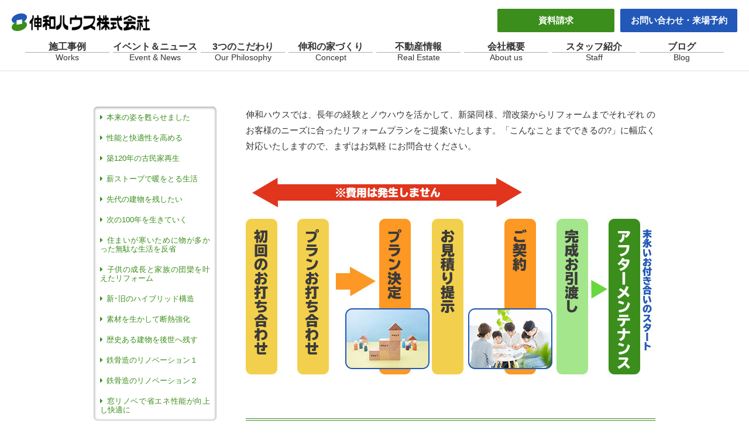

--- FILE ---
content_type: text/html; charset=UTF-8
request_url: https://shinwahouse.co.jp/reform.php
body_size: 27716
content:
<!DOCTYPE html>
<!--[if lt IE 7]>      <html class="no-js lt-ie9 lt-ie8 lt-ie7"> <![endif]-->
<!--[if IE 7]>         <html class="no-js lt-ie9 lt-ie8"> <![endif]-->
<!--[if IE 8]>         <html class="no-js lt-ie9"> <![endif]-->
<!--[if gt IE 8]><!--> <html class="no-js"> <!--<![endif]-->
<head>
<!-- Google Tag Manager -->
<script>(function(w,d,s,l,i){w[l]=w[l]||[];w[l].push({'gtm.start':
new Date().getTime(),event:'gtm.js'});var f=d.getElementsByTagName(s)[0],
j=d.createElement(s),dl=l!='dataLayer'?'&l='+l:'';j.async=true;j.src=
'https://www.googletagmanager.com/gtm.js?id='+i+dl;f.parentNode.insertBefore(j,f);
})(window,document,'script','dataLayer','GTM-MVWX9CR');</script>
<!-- End Google Tag Manager -->
	<meta charset="utf-8">
	<meta http-equiv="X-UA-Compatible" content="IE=edge">
	<title>伸和のリフォーム伸和ハウス株式会社 | 住宅・建築・不動産・設計・リフォーム</title>
	<meta name="description" content="新築、リフォーム、古民家再生や、各種不動産物件まで、住まいのことなら何でも岩手県一関市の伸和ハウスにお任せください。奥州市･北上市を中心に、建築業・不動産業を広く展開しております。">
	<meta name="keywords" content="伸和ハウス,シンワ,伸和,伸和ハウス株式会社,shinwa,shinwahouse,家,建築,建築業,建設,建設業,工務店,住宅情報,不動産業,不動産管理業,不動産情報,建売住宅,注文建築,特定建築業,岩手,岩手県,一ノ関,一関,一関市,奥州市,水沢区,北上市">
	<!-- <meta name="viewport" content="width=device-width, initial-scale=1"> -->



<link rel="canonical" href="https://shinwahouse.co.jp/reform.php">



<script>
  (function(d) {
    var config = {
      kitId: 'orm8ttu',
      scriptTimeout: 3000,
      async: true
    },
    h=d.documentElement,t=setTimeout(function(){h.className=h.className.replace(/\bwf-loading\b/g,"")+" wf-inactive";},config.scriptTimeout),tk=d.createElement("script"),f=false,s=d.getElementsByTagName("script")[0],a;h.className+=" wf-loading";tk.src='https://use.typekit.net/'+config.kitId+'.js';tk.async=true;tk.onload=tk.onreadystatechange=function(){a=this.readyState;if(f||a&&a!="complete"&&a!="loaded")return;f=true;clearTimeout(t);try{Typekit.load(config)}catch(e){}};s.parentNode.insertBefore(tk,s)
  })(document);
</script>

	<link rel="stylesheet" href="skins/shinwa2020/css/reset.css">
	<link rel="stylesheet" href="skins/shinwa2020/css/common.css">

	
	<link rel="stylesheet" href="skins/shinwa2020/css/page.css">
	<link rel="stylesheet" href="skins/shinwa2020/css/reform.css">
	

	<link href="js/fancybox1.3.4/jquery.fancybox-1.3.4.css" rel="stylesheet">
	<link rel="stylesheet" href="js/jquery.bxslider/jquery.bxslider.css">

	<link rel="apple-touch-icon" sizes="57x57" href="icon/apple-icon-57x57.png">
	<link rel="apple-touch-icon" sizes="60x60" href="icon/apple-icon-60x60.png">
	<link rel="apple-touch-icon" sizes="72x72" href="icon/apple-icon-72x72.png">
	<link rel="apple-touch-icon" sizes="76x76" href="icon/apple-icon-76x76.png">
	<link rel="apple-touch-icon" sizes="114x114" href="icon/apple-icon-114x114.png">
	<link rel="apple-touch-icon" sizes="120x120" href="icon/apple-icon-120x120.png">
	<link rel="apple-touch-icon" sizes="144x144" href="icon/apple-icon-144x144.png">
	<link rel="apple-touch-icon" sizes="152x152" href="icon/apple-icon-152x152.png">
	<link rel="apple-touch-icon" sizes="180x180" href="icon/apple-icon-180x180.png">
	<link rel="icon" type="image/png" sizes="192x192"  href="icon/android-icon-192x192.png">
	<link rel="icon" type="image/png" sizes="32x32" href="icon/favicon-32x32.png">
	<link rel="icon" type="image/png" sizes="96x96" href="icon/favicon-96x96.png">
	<link rel="icon" type="image/png" sizes="16x16" href="icon/favicon-16x16.png">
	<link rel="manifest" href="icon/manifest.json">
	<meta name="msapplication-TileColor" content="#ffffff">
	<meta name="msapplication-TileImage" content="icon/ms-icon-144x144.png">
	<meta name="theme-color" content="#ffffff">
	<script src="https://code.jquery.com/jquery-1.10.2.min.js"></script>
	<script src="https://code.jquery.com/jquery-migrate-1.2.1.js"></script>
	<script src="js/jquery.easing.1.3.js"></script>
	<script src="js/jquery.smoothScroll.js"></script>
	<script src="js/fancybox1.3.4/jquery.fancybox-1.3.4.min.js"></script>
	<script type="text/javascript" src="js/jquery.bxslider/jquery.bxslider.min.js"></script>
	<script src="https://use.fontawesome.com/b19fa23407.js"></script>
	
	<script src="https://ajaxzip3.github.io/ajaxzip3.js" charset="UTF-8"></script>

	<script>
		$(document).ready(function() {



			var topBtn = $('.gotop');
			topBtn.hide();
			$(window).scroll(function () {
				if ($(this).scrollTop() > 200) { //スクロールが100に達したらボタン表示
					topBtn.fadeIn();
				} else {
					topBtn.fadeOut();
				}
			});

			$("a[href^=#]").smoothScroll({
				easing: "easeInOutCirc",
				duration: 700,
				cancel: true,
				target: null
			});

			$('a[href*="jpg"],a[href*="JPG"],a[href*="gif"],a[href*="png"],a[href*="bmp"]').fancybox({
				'zoomSpeedIn': 500,
				'zoomSpeedOut': 200,
				'hideOnContentClick': true
			});




		});
	</script>

	<script>
  (function(i,s,o,g,r,a,m){i['GoogleAnalyticsObject']=r;i[r]=i[r]||function(){
  (i[r].q=i[r].q||[]).push(arguments)},i[r].l=1*new Date();a=s.createElement(o),
  m=s.getElementsByTagName(o)[0];a.async=1;a.src=g;m.parentNode.insertBefore(a,m)
  })(window,document,'script','https://www.google-analytics.com/analytics.js','ga');

  ga('create', 'UA-82121854-24', 'auto');
  ga('require', 'displayfeatures');
  ga('send', 'pageview');

</script>
</head>
<body id="page4">
<!-- Google Tag Manager (noscript) -->
<noscript><iframe src="https://www.googletagmanager.com/ns.html?id=GTM-MVWX9CR"
height="0" width="0" style="display:none;visibility:hidden"></iframe></noscript>
<!-- End Google Tag Manager (noscript) -->
<div id="fb-root"></div>
<script async defer crossorigin="anonymous" src="https://connect.facebook.net/ja_JP/sdk.js#xfbml=1&version=v6.0&appId=1845065225569699&autoLogAppEvents=1"></script>

<header class="clearfix">
	<h1><a href="index.php">伸和ハウス</a></h1>
	<nav id="gnav">
		<ul class="clearfix">
			<li id="gnav01"><a href="works.php" title="施工事例">施工事例<span>Works</span></a></li>
			<li id="gnav02"><a href="event.php" title="イベント＆ニュース">イベント＆ニュース<span>Event & News</span></a></li>
			<li id="gnav03"><a href="kodawari.php" title="3つのこだわり">3つのこだわり<span>Our Philosophy</span></a></li>
			<li id="gnav04"><a href="iedukuri.php?catid=3" title="伸和の家づくり">伸和の家づくり<span>Concept</span></a></li>
			<li id="gnav05"><a href="fudosan.php" title="不動産情報">不動産情報<span>Real Estate</span></a></li>
			<li id="gnav06"><a href="about.php" title="会社概要">会社概要<span>About us</span></a></li>
			<li id="gnav07"><a href="staff.php?catid=11" title="スタッフ紹介">スタッフ紹介<span>Staff</span></a></li>
			<li id="gnav08"><a href="blog.php" title="ブログ">ブログ<span>Blog</span></a></li>
		</ul>
	</nav>
	<div id="header_r">
		<a href="shiryo.php">資料請求</a>
		<a href="contact.php">お問い合わせ・来場予約</a>
	</div>
</header>
	<div id="main">

<h2 id="page_title">

	

</h2>

	<div class="wrapper clearfix ">
	<div id="contents">
<section id="item635" class="clearfix">
<p dir="ltr">伸和ハウスでは、長年の経験とノウハウを活かして、新築同様、増改築からリフォームまでそれぞれ のお客様のニーズに合ったリフォームプランをご提案いたします。「こんなことまでできるの?」に幅広く対応いたしますので、まずはお気軽 にお問合せください。 </p>
<p dir="ltr"> </p>
<p dir="ltr"><img src="media/1/20210623-flow.jpg" alt="" width="700" height="350" /></p>
<p dir="ltr"> </p>
<h3 dir="ltr">1.ご相談(無料)</h3>
<p dir="ltr">「ココ直したいな~」と思ったら、まずはお電話・メール・直接ご来店いただいても結構ですので、まずはご相談下さい。 伸和ハウスで建築されたOB様でしたら、図面を保管しておりますのですぐ調査も可能ですし、他社様で建築された方でも 間取り図面をご用意いただけるとスムーズです。図面が無くても訪問して計測できますのでご安心ください。まずはお話を お聞きし、より詳しくプランや金額等を知りたいという事でしたら、日時を決めて現況確認に現地調査に伺います。 </p>
<p dir="ltr"> </p>
<p dir="ltr"> <img src="media/3/20250327-_______________.jpg" alt="" width="400" height="267" /></p>
<p dir="ltr"> </p>
<hr />
<h3 dir="ltr">2.現地調査(無料) </h3>
<p dir="ltr">正確なお見積書やより良いご提案をするために、専門のスタッフが現在の状況を目で見て確かめ、 必要な箇所の寸法などを測り、撮影等行います。その際は、ご要望など、なんでもお聞かせ下さい。 </p>
<p dir="ltr"> </p>
<p dir="ltr"> <img src="media/3/20250327-img_5775.jpg" alt="" width="400" height="357" /></p>
<p dir="ltr"> </p>
<hr />
<p dir="ltr"> </p>
<h3 dir="ltr">3.プラン&amp;概算見積提出 (無料)</h3>
<p dir="ltr">初回プランと概算のお見積りをお持ちしますので、これらを元にご検討下さい。 </p>
<p dir="ltr"> </p>
<p dir="ltr"> <img src="media/3/20250327-img_8081.jpg" alt="" width="400" height="267" /></p>
<p dir="ltr"> </p>
<hr />
<p dir="ltr"> </p>
<h3 dir="ltr"><span style="font-size: 1.17em;">4.プラン決定&amp;お見積り(無料)</span></h3>
<p dir="ltr">お客様がご納得いくまでとことんお打合せします。その後、最終プランを決定してお見積りに入ります。「このプランでこの金額になります」というお見積書を提出します。 </p>
<p dir="ltr">今までの打合せ通りになっているかご確認ください。金額調整もこの段階で行い、金額を確定します。 </p>
<p dir="ltr"> </p>
<p dir="ltr"> <img src="media/3/20250327-____________.jpg" alt="" width="400" height="267" /></p>
<p dir="ltr"> </p>
<hr />
<p dir="ltr"> </p>
<h3 dir="ltr">5.ご契約</h3>
<p>工事に入る前に、工事期間・お支払条件などを決定して、ご契約書に署名・捺印していただきます。 ご契約締結となります。 </p>
<p dir="ltr"> </p>
<hr />
<p dir="ltr"> </p>
<h3 dir="ltr">6.施工 </h3>
<p>工期に沿って、伸和会の業者さん達によりプラン通りの工事が始まります。現場監督が最後まで責任を持って現場管理いたします。 </p>
<p> </p>
<p dir="ltr"> <img src="media/3/20250327-____________3______.jpg" alt="" width="400" height="267" /></p>
<p dir="ltr"> </p>
<hr />
<p dir="ltr"> </p>
<h3 dir="ltr">7.お引越し&amp;アフターフォロー</h3>
<p>工事の内容や商品の使用法やお手入れ法などをご説明します。お引渡し後も不具合などありましたら、何なりとお申し付け下さい。 お客様の担当スタッフがすぐ駆け付けます。末永くお付き合いさせて頂きます。 </p>
<p> </p>
<p><img src="media/3/20250327-__________________.jpg" alt="" width="400" height="272" /></p>
<p> </p>
<p><a href="https://docs.google.com/forms/d/e/1FAIpQLSdq4pToNkHGq-MbR4cSs1B6e8CGBX3_9Oc0gpdmPtWn76oLFw/viewform?usp=sf_link" target="_blank"><img title="継承の家　リフォームの資料請求はこちら" src="https://www.shinwahouse.co.jp/media/keishonoie/20240210-______________________________________________________.jpg" alt="継承の家　リフォームの資料請求" width="860" height="120" /></a></p>
<p> </p>
<p> </p>
<p> </p>
</section><section id="item4" class="clearfix">
<h3>リフォーム事例</h3>
<h4>「冬場はマイナス２℃を指すほどの環境を変えることがリフォームのきっかけでした。」</h4>
<p>寒さを解消するために選択したのが全面改修のリフォームでした。冬でも裸足でポカポカ、全室一定の温度で快適な暮らしがしたい。そのためには高断熱高気密仕様の住宅であることは欠かせません。そのため、おおがかりな断熱・気密改修を行い、実際にあたたかい住まいを手に入れることができました。実際の工事写真等をご覧いただき見事に生まれか変わった伸和ハウスのリフォーム住宅をご覧ください。</p>
<p> </p>
<p><img class="fL marB20 marL20 imgline justifyleft" src="alt/reform2/const/img/img_befor01.jpg" alt="" width="200" height="150" /></p>
<h4 class="caseText">【解体工事】</h4>
<p class="caseText">１階は玄関から続く廊下で隔てられた和室と台所、茶の間を一体化し、大きなファミリースペースへと間取り変更をするため、 構造材を補強し直す必要がありました。</p>
<hr />
<p class="caseText"> </p>
<p class="clear"><img class="fL marB20 marL20 imgline justifyleft" src="alt/reform2/const/img/img_befor02.jpg" alt="" width="200" height="150" /></p>
<h4 class="caseText">【解体工事】</h4>
<p class="caseText">いざ壁を取り払ってみると、一部シロアリ被害やその他虫の食害が見つかったため丁寧に取り除きながら作業し、丈夫な構造材（梁・柱）はそのまま再利用しました。</p>
<hr />
<p class="caseText"> </p>
<p class="clear"><img class="fL marB20 marL20 imgline justifyleft" src="alt/reform2/const/img/img_befor03.jpg" alt="" width="200" height="150" /></p>
<h4 class="caseText">【断熱・気密施工】</h4>
<p class="caseText">ガラス原料でできているグラスウール（断熱材）を壁内に充填します。グラスウールは不燃材のため、万が一の火災発生時にも延焼しにくいという特性があります。さらに、室内で発生する水蒸気が断熱材に侵入しないように気密シートを貼ります。合わせ目には重ね貼り、窓廻りには気密テープを貼り、確実な施工をすることで、北海道レベルの徹底した断熱・気密性能を実現します。</p>
<p class="clear"> </p>
<hr />
<p class="clear"> </p>
<p><img class="fL marB20 marL20 imgline justifyleft" src="alt/reform2/const/img/img_befor04.jpg" alt="" width="200" height="150" /></p>
<h4 class="caseText">【耐震補強面材】</h4>
<p class="caseText">当社では耐震面材を採用しています。大地震時には、横揺れの強い力によって柱と土台・筋交いの抜けが起こり、建物の倒壊につながる危険性がありますが、面材は筋交いに比べ横からかかる変形にも強く、強度があり、高い耐震性能を実現します。</p>
<p class="clear"> </p>
<p class="clear"> </p>
<p class="clear"> </p>
<p class="clear"> </p>
<p class="clear"> </p>
<h4>ついに完成！「リフォームでこんなに素敵になるんです！」</h4>
<h4>■ダイニング＆キッチン</h4>
<p class="caseBeforAfterText marB20">以前は暗く寒かった台所での家事も、これからは家族とコミュニケーションを図りながら楽しくできそうです。</p>
<p class="caseBeforAfterText marB20"> </p>
<p style="text-align: center;"><img class="imgline" src="alt/reform2/const/img/img_03_01b.jpg" alt="ダイニング＆キッチン　befor" width="200" height="150" /> <img src="alt/reform2/const/img/after.gif" alt="after矢印" width="124" height="24" /> <img class="imgline" src="alt/reform2/const/img/img_03_01a.jpg" alt="ダイニング＆キッチン　After" width="200" height="149" /></p>
<p style="text-align: center;"> </p>
<p style="text-align: center;"><img class="imgline" src="alt/reform2/const/img/img_03_02b.jpg" alt="ダイニング＆キッチン　befor" width="200" height="150" /> <img src="alt/reform2/const/img/after.gif" alt="after矢印" width="124" height="24" /> <img class="imgline" src="alt/reform2/const/img/img_03_02a.jpg" alt="ダイニング＆キッチン　After" width="200" height="149" /></p>
<p style="text-align: center;"> </p>
<p style="text-align: center;"> </p>
<h4 class="caseBeforAfterText marB20">■リビングスペース</h4>
<p class="caseBeforAfterText marB20">大きなファミリースペースとなったリビングは、暖房効率もよく、小さなお孫さんも元気に走り回れる空間へと大変身しました。</p>
<p class="caseBeforAfterText marB20"> </p>
<p style="text-align: center;"><img class="imgline" src="alt/reform2/const/img/img_03_03b.jpg" alt="ダイニング＆キッチン　befor" width="200" height="149" /> <img src="alt/reform2/const/img/after.gif" alt="after矢印" width="124" height="24" /> <img class="imgline" src="alt/reform2/const/img/img_03_03a.jpg" alt="ダイニング＆キッチン　After" width="200" height="149" /></p>
<p style="text-align: center;"> </p>
<p style="text-align: center;"> </p>
<h4 class="caseBeforAfterText marB20">■外観</h4>
<p class="caseBeforAfterText marB20">お施主様のご希望だったナチュラルカントリーテイストを内外装ともに表現。 大屋根と優しいイエローベージュの外壁のかわいらしさに通りすがりの人も思わず、足を止めるとか・・・。</p>
<p class="caseBeforAfterText marB20"> </p>
<p style="text-align: center;"><img class="imgline" src="alt/reform2/const/img/img_03_04b.jpg" alt="ダイニング＆キッチン　befor" width="200" height="149" /> <img src="alt/reform2/const/img/after.gif" alt="after矢印" width="124" height="24" /> <img class="imgline" src="alt/reform2/const/img/img_03_04a.jpg" alt="ダイニング＆キッチン　After" width="200" height="149" /></p>
<p style="text-align: center;"> </p>
<p style="text-align: center;"><img class="imgline" src="alt/reform2/const/img/img_03_05b.jpg" alt="ダイニング＆キッチン　befor" width="200" height="149" /> <img src="alt/reform2/const/img/after.gif" alt="after矢印" width="124" height="24" /><img class="imgline" src="alt/reform2/const/img/img_03_05a.jpg" alt="ダイニング＆キッチン　After" width="200" height="149" /></p>
<p style="text-align: center;"> </p>
<p style="text-align: center;"> </p>
<p style="text-align: center;"> <a href="https://docs.google.com/forms/d/e/1FAIpQLSdq4pToNkHGq-MbR4cSs1B6e8CGBX3_9Oc0gpdmPtWn76oLFw/viewform?usp=sf_link" target="_blank"><img title="継承の家　リフォームの資料請求はこちら" src="https://www.shinwahouse.co.jp/media/keishonoie/20240210-______________________________________________________.jpg" alt="継承の家　リフォームの資料請求" width="860" height="120" /></a></p>
<p style="text-align: center;"> </p>
<p style="text-align: center;"> </p>
<p style="text-align: center;"> </p>
<p style="text-align: center;"><a href="https://www.shinwahouse.co.jp/keishonoie.php#item628"><img title="継承の家　施工例へ戻る" src="media/3/20210728-____________.jpg" alt="継承の家　施工例へ戻る" width="600" height="150" /></a></p>
<p style="text-align: center;"> </p>
<p style="text-align: center;"> </p>
<p style="text-align: center;"> </p>
<p style="text-align: center;"> </p>
<p style="text-align: center;"> </p>
<p style="text-align: center;"> </p>
<p style="text-align: center;"> </p>
</section>
	</div>
	<div id="side">
		<div id="side_list">
			<ul>
			<li class=""><a href="keishonoie.php#item34" title="本来の姿を甦らせました 詳細を見る">本来の姿を甦らせました</a></li>
<li class=""><a href="keishonoie.php#item309" title="性能と快適性を高める 詳細を見る">性能と快適性を高める</a></li>
<li class=""><a href="keishonoie.php#item628" title="築120年の古民家再生 詳細を見る">築120年の古民家再生</a></li>
<li class=""><a href="keishonoie.php#item932" title="薪ストーブで暖をとる生活 詳細を見る">薪ストーブで暖をとる生活</a></li>
<li class=""><a href="keishonoie.php#item254" title="先代の建物を残したい 詳細を見る">先代の建物を残したい</a></li>
<li class=""><a href="keishonoie.php#item31" title="次の100年を生きていく 詳細を見る">次の100年を生きていく</a></li>
<li class=""><a href="keishonoie.php#item988" title="住まいが寒いために物が多かった無駄な生活を反省 詳細を見る">住まいが寒いために物が多かった無駄な生活を反省</a></li>
<li class=""><a href="keishonoie.php#item910" title="子供の成長と家族の団欒を叶えたリフォーム 詳細を見る">子供の成長と家族の団欒を叶えたリフォーム</a></li>
<li class=""><a href="keishonoie.php#item595" title="新･旧のハイブリッド構造 詳細を見る">新･旧のハイブリッド構造</a></li>
<li class=""><a href="keishonoie.php#item451" title="素材を生かして断熱強化 詳細を見る">素材を生かして断熱強化</a></li>
<li class=""><a href="keishonoie.php#item381" title="歴史ある建物を後世へ残す 詳細を見る">歴史ある建物を後世へ残す</a></li>
<li class=""><a href="keishonoie.php#item32" title="鉄骨造のリノベーション１ 詳細を見る">鉄骨造のリノベーション１</a></li>
<li class=""><a href="keishonoie.php#item352" title="鉄骨造のリノベーション２ 詳細を見る">鉄骨造のリノベーション２</a></li>
<li class=""><a href="keishonoie.php#item1102" title="窓リノベで省エネ性能が向上し快適に 詳細を見る">窓リノベで省エネ性能が向上し快適に</a></li>

			</ul>
		</div>
		
	</div>

</div>


	</div>

<p class="gotop"><a href="#">↑上に戻る</a></p>
<footer id="footer">
	<div id="footer_top" class="clearfix">
		<nav id="fnav">
			<ul>
				<li class="clearfix"><a href="index.php" title="伸和ハウス株式会社 | 住宅・建築・不動産・設計・リフォーム">ホーム</a></li>
				<li class="clearfix">
					<a href="event.php" title="イベント情報">イベント情報</a>
					<ul>
						<li><a href="event.php?catid=" title="完成見学会のご案内">完成見学会のご案内</a></li>
					</ul>
				</li>
				<li class="clearfix"><a href="kodawari.php" title="伸和ハウスの３つのこだわり">伸和ハウスの３つのこだわり</a></li>
			</ul>
			<ul>
				<li class="clearfix">
					<a href="iedukuri.php?catid=3" title="伸和ハウスの家づくり">伸和ハウスの家づくり</a>
					<ul>
						<li><a href="iedukuri.php?catid=3" title="伸和ハウスの家づくり｜エコ住宅Q1.0キューワン">エコ住宅Q1.0キューワン</a></li>
						<li><a href="iedukuri.php?catid=50" title="伸和ハウスの家づくり｜想いを紡ぐ家">想いを紡ぐ家</a></li>
						<li><a href="hiraya.php" title="伸和ハウスの家づくり｜HIRAYA+">HIRAYA+</a></li>
						<li><a href="iedukuri.php?catid=16" title="伸和ハウスの家づくり｜ピュアホーム">ピュアホーム</a></li>
						<li><a href="sh.php" title="伸和ハウスの家づくり｜SH・ｺﾝﾌｫｰﾄ空調ｼｽﾃﾑ">SH・ｺﾝﾌｫｰﾄ空調ｼｽﾃﾑ</a></li>
						<li><a href="zeh.php" title="伸和ハウスの家づくり｜ZEH">ZEH</a></li>
					</ul>
				</li>
				<li class="clearfix">
					<a href="keishonoie.php" title="伸和のリフォーム">伸和のリフォーム</a>
					<ul>
						<li><a href="keishonoie.php" title="古民家再生住宅リノベーション「継承の家」">継承の家</a></li>
						<li><a href="reform.php" title="リフォームの流れ">リフォームの流れ</a></li>
					</ul>
				</li>
			</ul>
			<ul>
				<li class="clearfix">
					<a href="works.php" title="施工実績">施工実績</a>
					<ul>
						<li><a href="works.php" title="施工事例集">施工事例集</a></li>
						<li><a href="voice.php" title="お客様の声">お客様の声</a></li>
						<li><a href="gallery.php?catid=7" title="デザインギャラリー">デザインギャラリー</a></li>
					</ul>
				</li>
				<li class="clearfix">
					<a href="fudosan.php" title="不動産情報">不動産情報</a>
					<ul>
						<li><a href="fudosan.php?catid=" title="借りる人（賃貸物件）">借りる人（賃貸物件）</a></li>
						<li><a href="fudosan.php?catid=" title="買いたい人（売買物件）">買いたい人（売買物件）</a></li>
					</ul>
				</li>
				<li class="clearfix">
					<a href="blog.php" title="BLOG">BLOG</a>
				</li>
			</ul>
			<ul>
				<li class="clearfix">
					<a href="about.php" title="会社概要">会社概要</a>
					<ul>
						<li><a href="about.php#" title="会長挨拶">会長挨拶</a></li>
					</ul>
				</li>
				<li class="clearfix">
					スタッフ紹介
					<ul>
						<li><a href="staff.php?catid=11" title="一関店スタッフ">一関店スタッフ</a></li>
						<li><a href="staff.php?catid=35" title="水沢店スタッフ">水沢店スタッフ</a></li>
						<li><a href="staff.php?catid=36" title="北上店スタッフ">北上店スタッフ</a></li>
					</ul>
				</li>
				<li class="clearfix"><a href="prodaiku.php">見習社員大工募集</a></li>
				<li class="clearfix">
					<a href="contact.php" title="お問合せ">お問合せ・来場予約</a>
					<ul>
						<li><a href="shiryo.php" title="資料請求">資料請求</a></li>
						<li><a href="privacy.php" title="個人情報の取扱いについて">個人情報の取扱いについて</a></li>
					</ul>
				</li>
			</ul>
		</nav>
	</div>
	<div id="footer_bottom" class="clearfix">
		<div class="inner clearfix">
			<h3>伸和ハウス株式会社</h3>
			<div id="branchies">
				<h4>一関店</h4>
				<ul class="branch">
					<li>〒021-0027　岩手県一関市竹山町3番9号</li>
					<li>TEL 0191-23-4979</li>
					<li>FAX 0191-23-4978</li>
				</ul>
				<h4>水沢店</h4>
				<ul class="branch">
					<li>〒023-0003　岩手県奥州市水沢佐倉河字梨田川71番地1</li>
					<li>TEL 0197-25-5372</li>
					<li>FAX 0197-24-6379</li>
				</ul>
				<h4>北上店</h4>
				<ul class="branch">
					<li>〒024-0071　岩手県北上市上江釣子16地割119</li>
					<li>TEL 0197-77-4176</li>
					<li>FAX 0197-77-4362</li>
				</ul>
				<ul class="info">
					<li>E-mail:info@shinwahouse.co.jp</li>
					<li>営業時間：AM8:00～PM5:00</li>
					<li>休日／日・祝日・夏期休暇・年末年始</li>
				</ul>
			</div>
<ul id="sns_link">
<li><a href="https://www.instagram.com/shinwahouse.co.jp/" target="_blank"><img src="media/common2020/icon_instagram.png" alt=""></a></li>
<li><a href="https://www.facebook.com/%E4%BC%B8%E5%92%8C%E3%83%8F%E3%82%A6%E3%82%B9%E6%A0%AA%E5%BC%8F%E4%BC%9A%E7%A4%BE-1589004804701730/" target="_blank"><img src="media/common2020/icon_fb.png" alt=""></a></li>
<li><a href="https://limia.jp/user/96rcmp5/" target="_blank">LIMIA</a></li>
<li><a href="blog.php">BLOG</a></li>
</ul>
		</div>
	</div>
	<p id="copyright">&copy; 2020 SHINWA HOUSE. All rights reserved.</p>
</footer>
</body>
</html>

--- FILE ---
content_type: text/css
request_url: https://shinwahouse.co.jp/skins/shinwa2020/css/common.css
body_size: 5854
content:
html {
	position: relative;
	min-width: 1200px;
}
a{
color:#2258b8;
}
a img:hover{
	filter:alpha(opacity=70);
	-moz-opacity: 0.7;
	opacity: 0.7;
  -webkit-transition: 0.3s ease-in-out;
  -moz-transition: 0.3s ease-in-out;
  -o-transition: 0.3s ease-in-out;
  transition: 0.3s ease-in-out;
}
body {
	color: #333333;
	width: 100%;
	font-family: kozuka-gothic-pr6n, sans-serif;
	font-weight: 400;
	font-style: normal;
	text-align: justify;
	text-justify: inter-ideograph;
	font-size: 15px;
}
header {
width:100%;
position:fixed;
z-index:9999;
	height: 120px;
	box-sizing:border-box;
	margin:0 auto;
	background: #fff;
}
header h1 {
	width: 239px;
	height: 37px;
	position:absolute;
	top:20px;
	left:20px;
}

header h1 a {
	display: block;
	width: 100%;
	height: 100%;
	text-indent: -9999px;
	background-image: url('../images/common/logo.png');
	background-repeat: no-repeat;
}
#gnav {
	width: 1200px;
	margin:0 auto;
	padding:70px 0 0 0;
	box-sizing:border-box;
}

#gnav ul{
	display: flex;
}
#gnav ul li{
	width:calc(100% / 8);
padding:0 3px;
	flex:none;
box-sizing:border-box;
}
#gnav ul a{
	display: block;
	text-align:center;
	color: #333;
	text-decoration: none;
	font-size:16px;
	font-weight:bold;
}
#gnav ul a span{
	display: block;
	font-size:14px;
	font-weight:normal;
	border-top:1px solid #aaaaaa;
	font-family: tbudmincho-std, sans-serif;
}
#gnav a:hover{
	color:#2258b8;
}
#gnav a:hover span{
	color:#3b8e1c;
}
#header_r{
	width:420px;
	text-align:center;
	position:absolute;
	top:15px;
	right:20px;
display:flex;
}
#header_r a{
	display:block;
width:200px;
flex:none;
margin:0 0 0 10px;
box-sizing:border-box;
	border:1px solid #2258b8;
	line-height:38px;
	color:#fff;
	text-decoration:none;
	text-align:center;
	background:#2258b8;
	font-weight:bold;
	border-radius: 2px;
}
#header_r a:hover{
	border:1px solid #2258b8;
	color:#2258b8;
	background:#fff;
}

#header_r a:nth-child(1){
	background:#3b8e1c;
	border:1px solid #3b8e1c;
}
#header_r a:nth-child(1):hover{
	color:#3b8e1c;
	background:#fff;
	border:1px solid #3b8e1c;
}
#main{
padding-top:120px;
}
footer{
	clear: both;
}

footer #footer_top{
	color:#fff;
	background:#4879aa;
}

footer #footer_bottom{
	clear: both;
	background:#7cae46;
}

#fnav{
	width: 960px;
	margin: 0 auto;
	font-size: 13px;
}

#fnav ul{
	float: left;
	list-style: none;
	margin: 0;
	padding: 0;	
	width: 220px;
	margin: 10px;
}

#fnav ul li{
	line-height: 25px;
	font-weight: bold;
	padding:0 0 0 20px;
	background:url('../images/common/footer_icon1.png') no-repeat left top 5px;
}
#fnav ul li ul{
	margin: 0;
}
#fnav ul li ul li{
	padding:0 0 0 20px;
	font-weight: normal;
	background:url('../images/common/footer_icon2.png') no-repeat left center; !important
}
#fnav ul li a{
	text-decoration: none;
	color: #fff;
}

#fnav ul li a{
	-webkit-transition: all .15s ease-in-out;
	   -moz-transition: all .15s ease-in-out;
	    -ms-transition: all .15s ease-in-out;
	     -o-transition: all .15s ease-in-out;
	        transition: all .15s ease-in-out;
}

#fnav ul li a:link,
#fnav ul li a:visited{ text-shadow: 0 0 0 rgba(0, 0, 0, 0); }
#fnav ul li a:hover  { text-shadow: 0 5px 10px rgba(0, 0, 0, 0.6); }

#footer_bottom .inner{
	width: 960px;
	margin: 0 auto;
	padding: 10px 0;
	line-height: 2;
position:relative;
}

#footer_bottom .inner h3{
	float: left;
	width: 160px;
	font-size: 14px;
	margin: 0;
	color: #fff;
}

#footer_bottom .inner #branchies{
	float: right;
	width: 780px;
	font-size: 13px;
}

#footer_bottom .inner #branchies h4{
	clear: both;
	float: left;
	width: 60px;
	margin: 0;
	color: #fff;
}

#footer_bottom .inner #branchies .branch{
	color: #fff;
}

#footer_bottom .inner #branchies ul{
	list-style: none;
	margin: 0;
	padding: 0;
}

#footer_bottom .inner #branchies ul li{
	float: left;
	margin-left: 10px;
}

#footer_bottom .inner #branchies ul li:first-child{
	width: 360px;
}

#footer_bottom .inner #branchies ul li:nth-child(2){
	width: 150px;
}

#footer_bottom .inner #branchies .info{
	color: #fff;
}

#footer_bottom .inner #branchies .info li{
	margin: 0;
}

#footer_bottom .inner #branchies .info li:first-child{
	width: 220px;
}

#footer_bottom .inner #branchies .info li:nth-child(2){
	width: 220px;
}


#copyright{
	padding:10px 0 ;
	color: #333;
	text-align: center;
}

.gotop{
	position: fixed;
	bottom: 50px;
	right: 20px;
	z-index: 10000;
}

.gotop a {
	display: block;
	width: 100px;
	box-sizing:border-box;
	line-height: 30px;
	text-align: center;
	text-decoration: none;
	color: #333333;
	border:1px solid #333333;
	background:#fff;
	text-align: center;
	box-shadow:0 0 3px rgba(0,0,0,0.2);
}
section img{
	max-width:100%;
	height:auto;
}

#top8 {
	padding: 45px 0 80px;
}

#top8 article {
	width: 1200px;
	margin: 0 auto;
}

#top8 article ul {
	list-style: none;
	display: flex;
	flex-wrap: wrap;
}

#top8 article li {
	width: 380px;
	margin: 0 10px;
}
#top8 ul li:nth-child(3) img{
display:block;
}
.sp_only{
display:none !important;
}
#sns_link{
width:160px;
list-style:none;
display:flex;
position:absolute;
left:0;
bottom:20px;
justify-content:space-between;
}
#sns_link li{
width:32px;
height:32px;
border-radius:50%;
background:#fff;
font-size:8px;
box-sizing:border-box;
}
#sns_link li a{
display:block;
width:32px;
height:32px;
box-sizing:border-box;
text-align:center;
}
#sns_link li:nth-child(1) a{
padding:5px;
}
#sns_link li:nth-child(2){
background:#1877f2;
}
#sns_link li:nth-child(3) a{
color:#c42c29;
text-decoration:none;
line-height:32px;
}
#sns_link li:nth-child(4) a{
color:#2258b8;
text-decoration:none;
line-height:32px;
}
#sns_link li img{
max-width:100%;
height:auto;
}

--- FILE ---
content_type: text/css
request_url: https://shinwahouse.co.jp/skins/shinwa2020/css/page.css
body_size: 2993
content:
#page_title{
margin-bottom:60px;
}
#hirayanav{
font-size:36px;
font-family: "Times New Roman", "YuMincho", "Hiragino Mincho ProN", "Yu Mincho", "MS PMincho", serif;
}
#main h2{
	text-align: center;
	background-position: top center !important;
	border-top: 1px solid #eee;
	border-bottom: 1px solid #eee;
}
#main h2 p{
margin:0 !important;
}
#main .wrapper{
	width: 960px;
	margin: 0 auto;
}
#main .wrapper:after{
clear:both;
content:"";
display:block;
}
#top8 h2 {
	text-align: center;
	font-size: 36px;
	font-family: tbudmincho-std, sans-serif;
	letter-spacing: 3px;
	margin: 60px 0 60px;
}

#top8 h2 span {
	font-size: 16px;
	color: #2258b8;
	display: block;
	padding: 10px 0 0 0;
	font-family: kozuka-gothic-pr6n, sans-serif;
}

#contents{
	float: right;
	width: 700px;
}

#side{
	float: left;
	width: 210px;
}

#side #side_bnr{
	padding: 30px 0 0 0;
	background: url('../images/common/side_separator.png') no-repeat top center;
	margin: 20px 0 0 0;
}

#side #side_bnr ul{
	list-style: none;
	margin: 0;
	padding: 0;
}

#side #side_bnr ul li{
	padding: 0 0 30px 0;
	background: url('../images/common/side_separator.png') no-repeat bottom center;
	margin: 0 0 20px 0;
}

#contents p{
	margin: 0;
	line-height: 1.8;
	color: #333;
}

#contents p a{
	color: #3b8e1c;
}

#pankuzu{
	font-size: 85%;
	margin: 0 0 10px 0;
	padding: 0 0 10px 0;
}


#main h2{
	max-width: 100%;
	height: auto;
}

#main h2 img{
	max-width: 100%;
	height: auto;
}
.pageswitch{
width:100%;
text-align:center;
padding:40px 0;
}
img.justifyleft{
float:left;
margin:0 40px 40px 0;
}
img.justifyright{
float:right;
margin:0 0 40px 40px;
}
p.justifyleft,
th.justifyleft,
td.justifyleft{
text-align:left;
}
p.justifyright,
th.justifyright,
td.justifyright{
text-align:right;
}
#bottom_nav{
list-style:none;
display:flex;
justify-content:center;
}
#bottom_nav li{
padding:0 10px;
}
#bottom_nav li a{
display:block;
line-height:40px;
border-radius:5px;
border:1px solid #ccc;
text-align:center;
color:#2258b8;
padding:0 10px;
text-decoration:none;
}
#bottom_nav li a:hover{
color:#fff;
background:#2258b8;
}
#bottom_nav{
margin:0 0 40px;
}
.pageswitch{
list-style:none;
display:flex;
justify-content:center;
}
.pageswitch a{
display:block;
line-height:40px;
border-radius:5px;
border:1px solid #ccc;
margin:0 5px;
text-align:center;
color:#2258b8;
padding:0 10px;
text-decoration:none;
}
.pageswitch i{
display:block;
line-height:40px;
border-radius:5px;
border:1px solid #ccc;
text-align:center;
color:#2258b8;
padding:0 10px;
margin:0 5px;
text-decoration:none;
}
.pageswitch a i{
display:inline !important;
border:0 !important;
margin:0 !important;
padding:0 !important;
}
.pageswitch strong{
display:block;
line-height:40px;
border-radius:5px;
border:1px solid #ccc;
text-align:center;
color:#fff;
background:#2258b8;
padding:0 10px;
margin:0 5px;
text-decoration:none;
}
#side img{
max-width:100%;
height:auto;
}

--- FILE ---
content_type: text/css
request_url: https://shinwahouse.co.jp/skins/shinwa2020/css/reform.css
body_size: 4163
content:
@import url(//fonts.googleapis.com/css?family=Roboto+Slab:400,100,300,700);

#main h2{
	/* height: 220px; */
}

#contents{
	float: right;
	width: 700px;
}

#item24{
	font-family:"Roboto Slab" , Garamond , "Times New Roman" , "游明朝" , "Yu Mincho" , "游明朝体" , "YuMincho" , "ヒラギノ明朝 Pro W3" , "Hiragino Mincho Pro" , "HiraMinProN-W3" , "HGS明朝E" , "ＭＳ Ｐ明朝" , "MS PMincho" , serif;
	line-height: 1.8;
}

#section_title{
	margin: 40px 0;
	font-size: 138%;
	letter-spacing: 4px;
	text-align: center;
	font-family:"Roboto Slab" , Garamond , "Times New Roman" , "游明朝" , "Yu Mincho" , "游明朝体" , "YuMincho" , "ヒラギノ明朝 Pro W3" , "Hiragino Mincho Pro" , "HiraMinProN-W3" , "HGS明朝E" , "ＭＳ Ｐ明朝" , "MS PMincho" , serif;
	color: #4c1d0f;
}

.jirei_box{
	margin: 0 0 60px 0;
	font-family:"Roboto Slab" , Garamond , "Times New Roman" , "游明朝" , "Yu Mincho" , "游明朝体" , "YuMincho" , "ヒラギノ明朝 Pro W3" , "Hiragino Mincho Pro" , "HiraMinProN-W3" , "HGS明朝E" , "ＭＳ Ｐ明朝" , "MS PMincho" , serif;
}

.jirei_box h4{
	border-bottom: 1px solid #4c1d0f;
	color: #4c1d0f;
	font-size: 150%;
}

.jirei_box h4 span{
	display: inline-block;
	width: 140px;
	padding: 4px 0;
	margin-right: 20px;
	text-align: center;
	background: #4c1d0f;
	color: #fff;
	font-size: 75%;
	font-weight: normal;
}

.jirei_box h5{
	border-bottom: 1px solid #4F2A1B;
	margin: 10px;
	font-size: 93%;
	color: #4F2A1B;
}

.bfore_imgs,
.after_imgs{
	list-style: none;
	margin: 0;
	padding: 0;
	clear: both;
	
}

.bfore_imgs{
	float: left;
	width: 490px;
	height: 140px;
	margin: 0 0 0 10px;
}

.desc{
	clear: both;
	padding: 0 10px;
	/* float: right; */
	/* width: 440px; */
}

.bfore_imgs li{
	float: left;
	width: 160px;
	height: 120px;
	margin: 0 1px 0 0;
	overflow: hidden;
}

.after_imgs li{
	float: left;
	width: 150px;
	height: 190px;
	margin: 10px;
	font-size: 77%;
}

.after_imgs li p{
	line-height:1.2em !important;
}
.after_imgs li a{
	width: 150px;
	height: 150px;
	display:block;
	overflow: hidden;
}
.after_imgs li img{
	height: 100%;
	width: auto;
	/* height: auto; */
}

.after_imgs li.none{
	display: none;
}

#item25 p img{
	width: 700px;
	height: auto;
}

#item24 h4 img{
	width: 700px;
	height: auto;
}

#side_list{
	border: 1px solid #ccc;
    border-radius: 6px;
    box-shadow: inset 0 1px 4px 0 rgba(0, 0, 0, 0.4);
    margin: 0 0 20px 0;
}

#side_list ul{
	list-style: none;
	margin: 0;
	padding: 0;
}

#side_list ul li{
	padding: 10px;
	font-size: 93%;
}

#side_list ul li a{
	display: block;
	width: 100%;
	height: 100%;
	color: #3b8e1c;
	text-decoration: none;
	font-size: 93%;
}

#side_list ul li a:before{
	margin: 0 6px 0 0;
	content: '\f0da';
	font-family: FontAwesome;
}
.reform_banner a{
/* Permalink - use to edit and share this gradient: https://colorzilla.com/gradient-editor/#eab92d+0,c79810+100;Yellow+3D+%232 */
background: rgb(234,185,45); /* Old browsers */
background: -moz-linear-gradient(-45deg, rgba(234,185,45,1) 0%, rgba(199,152,16,1) 100%); /* FF3.6-15 */
background: -webkit-linear-gradient(-45deg, rgba(234,185,45,1) 0%,rgba(199,152,16,1) 100%); /* Chrome10-25,Safari5.1-6 */
background: linear-gradient(135deg, rgba(234,185,45,1) 0%,rgba(199,152,16,1) 100%); /* W3C, IE10+, FF16+, Chrome26+, Opera12+, Safari7+ */
filter: progid:DXImageTransform.Microsoft.gradient( startColorstr='#eab92d', endColorstr='#c79810',GradientType=1 ); /* IE6-9 fallback on horizontal gradient */
color:#fff;
text-align:center;
display:block;
border-radius:5px;
box-shadow:0 0 5px rgba(0,0,0,0.4);
text-decoration:none;
font-size:16px;
margin:20px 0;
padding:20px 0;
}
.reform_banner a strong{
display:block;
font-size:20px;
color:#000;
margin:10px 0;
}
section h3 {
    border-top: 4px double #3b8e1c;
    border-bottom: 1px solid #3b8e1c;
    font-weight: normal;
    font-size: 20px;
    color: #3b8e1c;
padding:15px 0;
margin:40px 0 20px;
}
section h4{
font-size:16px;
margin:0 0 15px;
color:#000077;
font-weight:bold;
}
section hr{
clear:both;
height:0;
border:0;
}

--- FILE ---
content_type: text/plain
request_url: https://www.google-analytics.com/j/collect?v=1&_v=j102&a=1387991223&t=pageview&_s=1&dl=https%3A%2F%2Fshinwahouse.co.jp%2Freform.php&ul=en-us%40posix&dt=%E4%BC%B8%E5%92%8C%E3%81%AE%E3%83%AA%E3%83%95%E3%82%A9%E3%83%BC%E3%83%A0%E4%BC%B8%E5%92%8C%E3%83%8F%E3%82%A6%E3%82%B9%E6%A0%AA%E5%BC%8F%E4%BC%9A%E7%A4%BE%20%7C%20%E4%BD%8F%E5%AE%85%E3%83%BB%E5%BB%BA%E7%AF%89%E3%83%BB%E4%B8%8D%E5%8B%95%E7%94%A3%E3%83%BB%E8%A8%AD%E8%A8%88%E3%83%BB%E3%83%AA%E3%83%95%E3%82%A9%E3%83%BC%E3%83%A0&sr=1280x720&vp=1280x720&_u=IGBAgEABAAAAACAAI~&jid=984607192&gjid=144923404&cid=1826731295.1768873339&tid=UA-82121854-24&_gid=1703195535.1768873339&_slc=1&z=688002625
body_size: -451
content:
2,cG-TVTX7BXZ4J